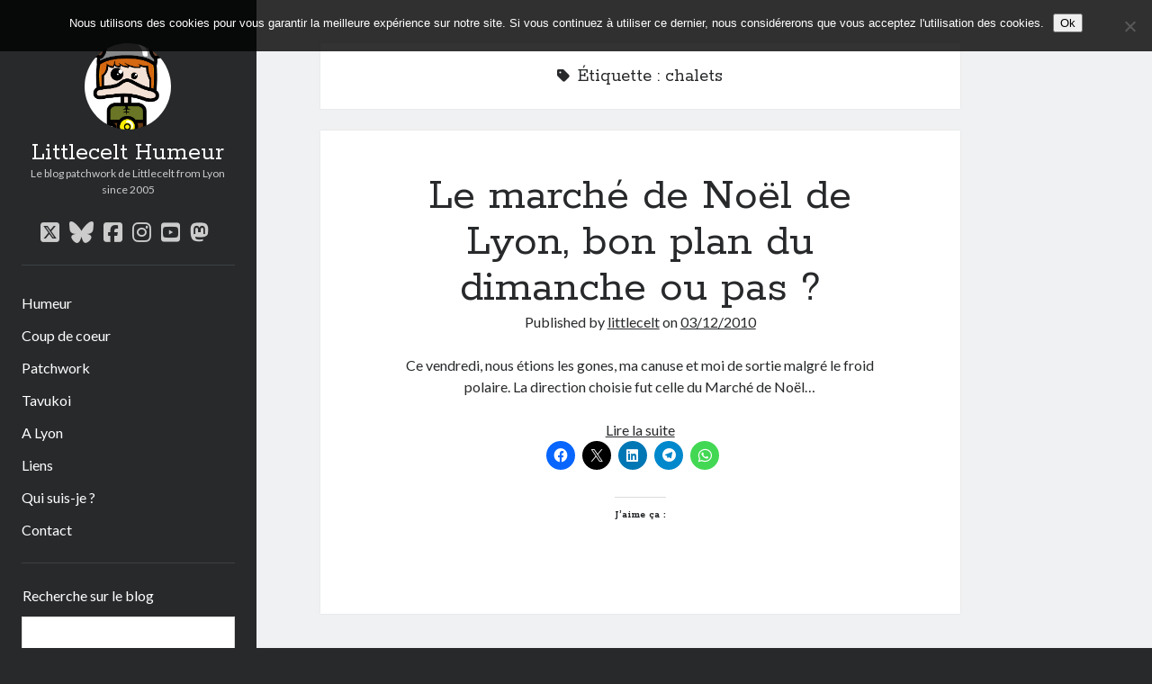

--- FILE ---
content_type: text/html; charset=UTF-8
request_url: http://www.littlecelt.net/tag/chalets/
body_size: 42088
content:
<!DOCTYPE html>

<html lang="fr-FR">

<head>
	<title>chalets &#8211; Littlecelt Humeur</title>
<meta name='robots' content='max-image-preview:large' />
	<style>img:is([sizes="auto" i], [sizes^="auto," i]) { contain-intrinsic-size: 3000px 1500px }</style>
	<meta charset="UTF-8" />
<meta name="viewport" content="width=device-width, initial-scale=1" />
<meta name="template" content="Author 1.54" />
<link rel='dns-prefetch' href='//secure.gravatar.com' />
<link rel='dns-prefetch' href='//stats.wp.com' />
<link rel='dns-prefetch' href='//fonts.googleapis.com' />
<link rel='dns-prefetch' href='//v0.wordpress.com' />
<link rel='dns-prefetch' href='//jetpack.wordpress.com' />
<link rel='dns-prefetch' href='//s0.wp.com' />
<link rel='dns-prefetch' href='//public-api.wordpress.com' />
<link rel='dns-prefetch' href='//0.gravatar.com' />
<link rel='dns-prefetch' href='//1.gravatar.com' />
<link rel='dns-prefetch' href='//2.gravatar.com' />
<link rel='dns-prefetch' href='//widgets.wp.com' />
<link rel='preconnect' href='//c0.wp.com' />
<link rel="alternate" type="application/rss+xml" title="Littlecelt Humeur &raquo; Flux" href="http://www.littlecelt.net/feed/" />
<link rel="alternate" type="application/rss+xml" title="Littlecelt Humeur &raquo; Flux des commentaires" href="http://www.littlecelt.net/comments/feed/" />
<link rel="alternate" type="application/rss+xml" title="Littlecelt Humeur &raquo; Flux de l’étiquette chalets" href="http://www.littlecelt.net/tag/chalets/feed/" />

<link rel='stylesheet' id='all-css-78d5e3a3f702149865a66eccf5a70f1f' href='http://www.littlecelt.net/wp-content/boost-cache/static/c03b682508.min.css' type='text/css' media='all' />
<style id='wp-emoji-styles-inline-css'>

	img.wp-smiley, img.emoji {
		display: inline !important;
		border: none !important;
		box-shadow: none !important;
		height: 1em !important;
		width: 1em !important;
		margin: 0 0.07em !important;
		vertical-align: -0.1em !important;
		background: none !important;
		padding: 0 !important;
	}
</style>
<style id='jetpack-sharing-buttons-style-inline-css'>
.jetpack-sharing-buttons__services-list{display:flex;flex-direction:row;flex-wrap:wrap;gap:0;list-style-type:none;margin:5px;padding:0}.jetpack-sharing-buttons__services-list.has-small-icon-size{font-size:12px}.jetpack-sharing-buttons__services-list.has-normal-icon-size{font-size:16px}.jetpack-sharing-buttons__services-list.has-large-icon-size{font-size:24px}.jetpack-sharing-buttons__services-list.has-huge-icon-size{font-size:36px}@media print{.jetpack-sharing-buttons__services-list{display:none!important}}.editor-styles-wrapper .wp-block-jetpack-sharing-buttons{gap:0;padding-inline-start:0}ul.jetpack-sharing-buttons__services-list.has-background{padding:1.25em 2.375em}
</style>
<style id='classic-theme-styles-inline-css'>
/*! This file is auto-generated */
.wp-block-button__link{color:#fff;background-color:#32373c;border-radius:9999px;box-shadow:none;text-decoration:none;padding:calc(.667em + 2px) calc(1.333em + 2px);font-size:1.125em}.wp-block-file__button{background:#32373c;color:#fff;text-decoration:none}
</style>
<style id='global-styles-inline-css'>
:root{--wp--preset--aspect-ratio--square: 1;--wp--preset--aspect-ratio--4-3: 4/3;--wp--preset--aspect-ratio--3-4: 3/4;--wp--preset--aspect-ratio--3-2: 3/2;--wp--preset--aspect-ratio--2-3: 2/3;--wp--preset--aspect-ratio--16-9: 16/9;--wp--preset--aspect-ratio--9-16: 9/16;--wp--preset--color--black: #000000;--wp--preset--color--cyan-bluish-gray: #abb8c3;--wp--preset--color--white: #ffffff;--wp--preset--color--pale-pink: #f78da7;--wp--preset--color--vivid-red: #cf2e2e;--wp--preset--color--luminous-vivid-orange: #ff6900;--wp--preset--color--luminous-vivid-amber: #fcb900;--wp--preset--color--light-green-cyan: #7bdcb5;--wp--preset--color--vivid-green-cyan: #00d084;--wp--preset--color--pale-cyan-blue: #8ed1fc;--wp--preset--color--vivid-cyan-blue: #0693e3;--wp--preset--color--vivid-purple: #9b51e0;--wp--preset--gradient--vivid-cyan-blue-to-vivid-purple: linear-gradient(135deg,rgba(6,147,227,1) 0%,rgb(155,81,224) 100%);--wp--preset--gradient--light-green-cyan-to-vivid-green-cyan: linear-gradient(135deg,rgb(122,220,180) 0%,rgb(0,208,130) 100%);--wp--preset--gradient--luminous-vivid-amber-to-luminous-vivid-orange: linear-gradient(135deg,rgba(252,185,0,1) 0%,rgba(255,105,0,1) 100%);--wp--preset--gradient--luminous-vivid-orange-to-vivid-red: linear-gradient(135deg,rgba(255,105,0,1) 0%,rgb(207,46,46) 100%);--wp--preset--gradient--very-light-gray-to-cyan-bluish-gray: linear-gradient(135deg,rgb(238,238,238) 0%,rgb(169,184,195) 100%);--wp--preset--gradient--cool-to-warm-spectrum: linear-gradient(135deg,rgb(74,234,220) 0%,rgb(151,120,209) 20%,rgb(207,42,186) 40%,rgb(238,44,130) 60%,rgb(251,105,98) 80%,rgb(254,248,76) 100%);--wp--preset--gradient--blush-light-purple: linear-gradient(135deg,rgb(255,206,236) 0%,rgb(152,150,240) 100%);--wp--preset--gradient--blush-bordeaux: linear-gradient(135deg,rgb(254,205,165) 0%,rgb(254,45,45) 50%,rgb(107,0,62) 100%);--wp--preset--gradient--luminous-dusk: linear-gradient(135deg,rgb(255,203,112) 0%,rgb(199,81,192) 50%,rgb(65,88,208) 100%);--wp--preset--gradient--pale-ocean: linear-gradient(135deg,rgb(255,245,203) 0%,rgb(182,227,212) 50%,rgb(51,167,181) 100%);--wp--preset--gradient--electric-grass: linear-gradient(135deg,rgb(202,248,128) 0%,rgb(113,206,126) 100%);--wp--preset--gradient--midnight: linear-gradient(135deg,rgb(2,3,129) 0%,rgb(40,116,252) 100%);--wp--preset--font-size--small: 12px;--wp--preset--font-size--medium: 20px;--wp--preset--font-size--large: 21px;--wp--preset--font-size--x-large: 42px;--wp--preset--font-size--regular: 16px;--wp--preset--font-size--larger: 37px;--wp--preset--spacing--20: 0.44rem;--wp--preset--spacing--30: 0.67rem;--wp--preset--spacing--40: 1rem;--wp--preset--spacing--50: 1.5rem;--wp--preset--spacing--60: 2.25rem;--wp--preset--spacing--70: 3.38rem;--wp--preset--spacing--80: 5.06rem;--wp--preset--shadow--natural: 6px 6px 9px rgba(0, 0, 0, 0.2);--wp--preset--shadow--deep: 12px 12px 50px rgba(0, 0, 0, 0.4);--wp--preset--shadow--sharp: 6px 6px 0px rgba(0, 0, 0, 0.2);--wp--preset--shadow--outlined: 6px 6px 0px -3px rgba(255, 255, 255, 1), 6px 6px rgba(0, 0, 0, 1);--wp--preset--shadow--crisp: 6px 6px 0px rgba(0, 0, 0, 1);}:where(.is-layout-flex){gap: 0.5em;}:where(.is-layout-grid){gap: 0.5em;}body .is-layout-flex{display: flex;}.is-layout-flex{flex-wrap: wrap;align-items: center;}.is-layout-flex > :is(*, div){margin: 0;}body .is-layout-grid{display: grid;}.is-layout-grid > :is(*, div){margin: 0;}:where(.wp-block-columns.is-layout-flex){gap: 2em;}:where(.wp-block-columns.is-layout-grid){gap: 2em;}:where(.wp-block-post-template.is-layout-flex){gap: 1.25em;}:where(.wp-block-post-template.is-layout-grid){gap: 1.25em;}.has-black-color{color: var(--wp--preset--color--black) !important;}.has-cyan-bluish-gray-color{color: var(--wp--preset--color--cyan-bluish-gray) !important;}.has-white-color{color: var(--wp--preset--color--white) !important;}.has-pale-pink-color{color: var(--wp--preset--color--pale-pink) !important;}.has-vivid-red-color{color: var(--wp--preset--color--vivid-red) !important;}.has-luminous-vivid-orange-color{color: var(--wp--preset--color--luminous-vivid-orange) !important;}.has-luminous-vivid-amber-color{color: var(--wp--preset--color--luminous-vivid-amber) !important;}.has-light-green-cyan-color{color: var(--wp--preset--color--light-green-cyan) !important;}.has-vivid-green-cyan-color{color: var(--wp--preset--color--vivid-green-cyan) !important;}.has-pale-cyan-blue-color{color: var(--wp--preset--color--pale-cyan-blue) !important;}.has-vivid-cyan-blue-color{color: var(--wp--preset--color--vivid-cyan-blue) !important;}.has-vivid-purple-color{color: var(--wp--preset--color--vivid-purple) !important;}.has-black-background-color{background-color: var(--wp--preset--color--black) !important;}.has-cyan-bluish-gray-background-color{background-color: var(--wp--preset--color--cyan-bluish-gray) !important;}.has-white-background-color{background-color: var(--wp--preset--color--white) !important;}.has-pale-pink-background-color{background-color: var(--wp--preset--color--pale-pink) !important;}.has-vivid-red-background-color{background-color: var(--wp--preset--color--vivid-red) !important;}.has-luminous-vivid-orange-background-color{background-color: var(--wp--preset--color--luminous-vivid-orange) !important;}.has-luminous-vivid-amber-background-color{background-color: var(--wp--preset--color--luminous-vivid-amber) !important;}.has-light-green-cyan-background-color{background-color: var(--wp--preset--color--light-green-cyan) !important;}.has-vivid-green-cyan-background-color{background-color: var(--wp--preset--color--vivid-green-cyan) !important;}.has-pale-cyan-blue-background-color{background-color: var(--wp--preset--color--pale-cyan-blue) !important;}.has-vivid-cyan-blue-background-color{background-color: var(--wp--preset--color--vivid-cyan-blue) !important;}.has-vivid-purple-background-color{background-color: var(--wp--preset--color--vivid-purple) !important;}.has-black-border-color{border-color: var(--wp--preset--color--black) !important;}.has-cyan-bluish-gray-border-color{border-color: var(--wp--preset--color--cyan-bluish-gray) !important;}.has-white-border-color{border-color: var(--wp--preset--color--white) !important;}.has-pale-pink-border-color{border-color: var(--wp--preset--color--pale-pink) !important;}.has-vivid-red-border-color{border-color: var(--wp--preset--color--vivid-red) !important;}.has-luminous-vivid-orange-border-color{border-color: var(--wp--preset--color--luminous-vivid-orange) !important;}.has-luminous-vivid-amber-border-color{border-color: var(--wp--preset--color--luminous-vivid-amber) !important;}.has-light-green-cyan-border-color{border-color: var(--wp--preset--color--light-green-cyan) !important;}.has-vivid-green-cyan-border-color{border-color: var(--wp--preset--color--vivid-green-cyan) !important;}.has-pale-cyan-blue-border-color{border-color: var(--wp--preset--color--pale-cyan-blue) !important;}.has-vivid-cyan-blue-border-color{border-color: var(--wp--preset--color--vivid-cyan-blue) !important;}.has-vivid-purple-border-color{border-color: var(--wp--preset--color--vivid-purple) !important;}.has-vivid-cyan-blue-to-vivid-purple-gradient-background{background: var(--wp--preset--gradient--vivid-cyan-blue-to-vivid-purple) !important;}.has-light-green-cyan-to-vivid-green-cyan-gradient-background{background: var(--wp--preset--gradient--light-green-cyan-to-vivid-green-cyan) !important;}.has-luminous-vivid-amber-to-luminous-vivid-orange-gradient-background{background: var(--wp--preset--gradient--luminous-vivid-amber-to-luminous-vivid-orange) !important;}.has-luminous-vivid-orange-to-vivid-red-gradient-background{background: var(--wp--preset--gradient--luminous-vivid-orange-to-vivid-red) !important;}.has-very-light-gray-to-cyan-bluish-gray-gradient-background{background: var(--wp--preset--gradient--very-light-gray-to-cyan-bluish-gray) !important;}.has-cool-to-warm-spectrum-gradient-background{background: var(--wp--preset--gradient--cool-to-warm-spectrum) !important;}.has-blush-light-purple-gradient-background{background: var(--wp--preset--gradient--blush-light-purple) !important;}.has-blush-bordeaux-gradient-background{background: var(--wp--preset--gradient--blush-bordeaux) !important;}.has-luminous-dusk-gradient-background{background: var(--wp--preset--gradient--luminous-dusk) !important;}.has-pale-ocean-gradient-background{background: var(--wp--preset--gradient--pale-ocean) !important;}.has-electric-grass-gradient-background{background: var(--wp--preset--gradient--electric-grass) !important;}.has-midnight-gradient-background{background: var(--wp--preset--gradient--midnight) !important;}.has-small-font-size{font-size: var(--wp--preset--font-size--small) !important;}.has-medium-font-size{font-size: var(--wp--preset--font-size--medium) !important;}.has-large-font-size{font-size: var(--wp--preset--font-size--large) !important;}.has-x-large-font-size{font-size: var(--wp--preset--font-size--x-large) !important;}
:where(.wp-block-post-template.is-layout-flex){gap: 1.25em;}:where(.wp-block-post-template.is-layout-grid){gap: 1.25em;}
:where(.wp-block-columns.is-layout-flex){gap: 2em;}:where(.wp-block-columns.is-layout-grid){gap: 2em;}
:root :where(.wp-block-pullquote){font-size: 1.5em;line-height: 1.6;}
</style>
<link rel='stylesheet' id='ct-author-google-fonts-css' href='//fonts.googleapis.com/css?family=Rokkitt%3A400%2C700%7CLato%3A400%2C700&#038;subset=latin%2Clatin-ext&#038;display=swap&#038;ver=38b497' media='all' />


<script data-jetpack-boost="ignore" type="text/javascript" src="http://www.littlecelt.net/wp-includes/js/jquery/jquery.min.js?ver=3.7.1" id="jquery-core-js"></script>

<link rel="https://api.w.org/" href="http://www.littlecelt.net/wp-json/" /><link rel="alternate" title="JSON" type="application/json" href="http://www.littlecelt.net/wp-json/wp/v2/tags/1704" /><link rel="EditURI" type="application/rsd+xml" title="RSD" href="http://www.littlecelt.net/xmlrpc.php?rsd" />

<link rel="stylesheet" type="text/css" href="http://www.littlecelt.net/wp-content/plugins/wp-contactform-akismet/wpcf_style.css" />	<style>img#wpstats{display:none}</style>
		<style type="text/css">.recentcomments a{display:inline !important;padding:0 !important;margin:0 !important;}</style>
<!-- Jetpack Open Graph Tags -->
<meta property="og:type" content="website" />
<meta property="og:title" content="chalets &#8211; Littlecelt Humeur" />
<meta property="og:url" content="http://www.littlecelt.net/tag/chalets/" />
<meta property="og:site_name" content="Littlecelt Humeur" />
<meta property="og:image" content="https://s0.wp.com/i/blank.jpg" />
<meta property="og:image:width" content="200" />
<meta property="og:image:height" content="200" />
<meta property="og:image:alt" content="" />
<meta property="og:locale" content="fr_FR" />
<meta name="twitter:site" content="@littlecelt" />

<!-- End Jetpack Open Graph Tags -->
</head>

<body id="author" class="archive tag tag-chalets tag-1704 cookies-not-set">
			<a class="skip-content" href="#main">Skip to content</a>
		<div id="overflow-container" class="overflow-container">
			<div class="max-width">
				<div id="main-sidebar" class="main-sidebar">
																<header class="site-header" id="site-header" role="banner">
							<div id="title-container" class="title-container">
																	<div id="site-avatar" class="site-avatar"
											style="background-image: url('http://www.littlecelt.net/wp-content/uploads/2020/08/littlecelt.jpg')"></div>
																<div class="container">
									<div id='site-title' class='site-title'><a href='http://www.littlecelt.net'>Littlecelt Humeur</a></div>									<p class="tagline">Le blog patchwork de Littlecelt from Lyon since 2005</p>								</div>
							</div>
							<button id="toggle-navigation" class="toggle-navigation" aria-expanded="false">
								<span class="screen-reader-text">open primary menu</span>
								<i class="fas fa-bars"></i>
							</button>
							<div class='social-media-icons'><ul>						<li>
							<a class="twitter" target="_blank"
							   href="https://twitter.com/littlecelt/" 
                               >
								<i class="fab fa-square-x-twitter"></i>
								<span class="screen-reader-text">twitter</span>
															</a>
						</li>
												<li>
							<a class="bluesky" target="_blank"
							   href="https://bsky.app/profile/littlecelt.bsky.social" 
                               >
								<i class="fab fa-bluesky"></i>
								<span class="screen-reader-text">bluesky</span>
															</a>
						</li>
												<li>
							<a class="facebook" target="_blank"
							   href="https://www.facebook.com/littlecelt/" 
                               >
								<i class="fab fa-facebook-square"></i>
								<span class="screen-reader-text">facebook</span>
															</a>
						</li>
												<li>
							<a class="instagram" target="_blank"
							   href="https://www.instagram.com/littlecelt/" 
                               >
								<i class="fab fa-instagram"></i>
								<span class="screen-reader-text">instagram</span>
															</a>
						</li>
												<li>
							<a class="youtube" target="_blank"
							   href="https://www.youtube.com/channel/UCzLH83klRzDVrLpW4XmeATQ" 
                               >
								<i class="fab fa-youtube-square"></i>
								<span class="screen-reader-text">youtube</span>
															</a>
						</li>
												<li>
							<a class="mastodon" target="_blank"
							   href="https://masto.bike/@littlecelt" 
                               rel="me">
								<i class="fab fa-mastodon"></i>
								<span class="screen-reader-text">mastodon</span>
															</a>
						</li>
						</ul></div>							<div id="menu-primary" class="menu-container menu-primary" role="navigation">
	<nav class="menu"><ul id="menu-primary-items" class="menu-primary-items"><li id="menu-item-9398" class="menu-item menu-item-type-taxonomy menu-item-object-category menu-item-9398"><a href="http://www.littlecelt.net/category/humeur/">Humeur</a></li>
<li id="menu-item-9399" class="menu-item menu-item-type-taxonomy menu-item-object-category menu-item-9399"><a href="http://www.littlecelt.net/category/coup-de-coeur/">Coup de coeur</a></li>
<li id="menu-item-9400" class="menu-item menu-item-type-taxonomy menu-item-object-category menu-item-9400"><a href="http://www.littlecelt.net/category/vrac/">Patchwork</a></li>
<li id="menu-item-9401" class="menu-item menu-item-type-taxonomy menu-item-object-category menu-item-9401"><a href="http://www.littlecelt.net/category/tavukoi/">Tavukoi</a></li>
<li id="menu-item-9402" class="menu-item menu-item-type-taxonomy menu-item-object-category menu-item-9402"><a href="http://www.littlecelt.net/category/lyon/a-lyon/">A Lyon</a></li>
<li id="menu-item-9403" class="menu-item menu-item-type-post_type menu-item-object-page menu-item-9403"><a href="http://www.littlecelt.net/liens/">Liens</a></li>
<li id="menu-item-9404" class="menu-item menu-item-type-post_type menu-item-object-page menu-item-9404"><a href="http://www.littlecelt.net/who-i-am/">Qui suis-je ?</a></li>
<li id="menu-item-9405" class="menu-item menu-item-type-post_type menu-item-object-page menu-item-9405"><a href="http://www.littlecelt.net/contact/">Contact</a></li>
</ul></nav></div>						</header>
																<aside class="sidebar sidebar-primary" id="sidebar-primary" role="complementary">
		<h1 class="screen-reader-text">Sidebar</h1>
		<section id="search-3" class="widget widget_search"><h2 class="widget-title">Recherche sur le blog</h2><div class='search-form-container'>
	<form role="search" method="get" class="search-form" action="http://www.littlecelt.net/">
		<label class="screen-reader-text" for="search-field">Search</label>
		<input id="search-field" type="search" class="search-field" value="" name="s"
		       title="Search for:"/>
		<input type="submit" class="search-submit" value='Go'/>
	</form>
</div></section>
		<section id="recent-posts-3" class="widget widget_recent_entries">
		<h2 class="widget-title">Derniers articles</h2>
		<ul>
											<li>
					<a href="http://www.littlecelt.net/explorez-les-chemins-enchantes-a-velo-aventures-familiales-pres-de-lyon/">Explorez les Chemins Enchantés à Vélo : Aventures Familiales près de Lyon !</a>
									</li>
											<li>
					<a href="http://www.littlecelt.net/quel-lyonnais-es-tu-renaud-ducher/">Quel Lyonnais es-tu, Renaud Ducher ?</a>
									</li>
											<li>
					<a href="http://www.littlecelt.net/a-quand-une-veritable-place-pour-le-velo-a-caluire-dans-la-metropole-de-lyon/">A quand une véritable place pour le vélo à Caluire dans la Métropole de Lyon ?</a>
									</li>
											<li>
					<a href="http://www.littlecelt.net/comment-je-vis-ma-vie-sur-un-velo/">Comment je vis ma vie sur un vélo</a>
									</li>
											<li>
					<a href="http://www.littlecelt.net/6-minutes-positives-a-%f0%9f%9a%b2-les-roues-du-possible/">6 minutes positives à vélo : Les Roues du Possible</a>
									</li>
					</ul>

		</section><section id="recent-comments-4" class="widget widget_recent_comments"><h2 class="widget-title">Derniers Commentaires</h2><ul id="recentcomments"><li class="recentcomments"><span class="comment-author-link"><a href="https://www.serviceslita.ca" class="url" rel="ugc external nofollow">Entretien ménager</a></span> dans <a href="http://www.littlecelt.net/tas-vu-quoi-52/#comment-175577">T&rsquo;as vu quoi ? #52</a></li><li class="recentcomments"><span class="comment-author-link">JF</span> dans <a href="http://www.littlecelt.net/cetait-pas-mieux-avant-a-lyon/#comment-175570">C&rsquo;était pas mieux avant&#8230; à Lyon</a></li><li class="recentcomments"><span class="comment-author-link"><a href="http://littlecelt.net" class="url" rel="ugc external nofollow">littlecelt</a></span> dans <a href="http://www.littlecelt.net/comment-jai-opere-ma-velorution-toute-personnelle/#comment-175263">Comment j&rsquo;ai opéré ma vélorution toute personnelle</a></li><li class="recentcomments"><span class="comment-author-link"><a href="http://woocares.wordpress.com" class="url" rel="ugc external nofollow">Anthony</a></span> dans <a href="http://www.littlecelt.net/comment-jai-opere-ma-velorution-toute-personnelle/#comment-175261">Comment j&rsquo;ai opéré ma vélorution toute personnelle</a></li><li class="recentcomments"><span class="comment-author-link">Renaud Ducher</span> dans <a href="http://www.littlecelt.net/comment-jai-opere-ma-velorution-toute-personnelle/#comment-175260">Comment j&rsquo;ai opéré ma vélorution toute personnelle</a></li></ul></section><section id="recent-comments-2" class="widget widget_recent_comments"><h2 class="widget-title">Commentaires récents</h2><ul id="recentcomments-2"><li class="recentcomments"><span class="comment-author-link"><a href="https://www.serviceslita.ca" class="url" rel="ugc external nofollow">Entretien ménager</a></span> dans <a href="http://www.littlecelt.net/tas-vu-quoi-52/#comment-175577">T&rsquo;as vu quoi ? #52</a></li><li class="recentcomments"><span class="comment-author-link">JF</span> dans <a href="http://www.littlecelt.net/cetait-pas-mieux-avant-a-lyon/#comment-175570">C&rsquo;était pas mieux avant&#8230; à Lyon</a></li><li class="recentcomments"><span class="comment-author-link"><a href="http://littlecelt.net" class="url" rel="ugc external nofollow">littlecelt</a></span> dans <a href="http://www.littlecelt.net/comment-jai-opere-ma-velorution-toute-personnelle/#comment-175263">Comment j&rsquo;ai opéré ma vélorution toute personnelle</a></li><li class="recentcomments"><span class="comment-author-link"><a href="http://woocares.wordpress.com" class="url" rel="ugc external nofollow">Anthony</a></span> dans <a href="http://www.littlecelt.net/comment-jai-opere-ma-velorution-toute-personnelle/#comment-175261">Comment j&rsquo;ai opéré ma vélorution toute personnelle</a></li><li class="recentcomments"><span class="comment-author-link">Renaud Ducher</span> dans <a href="http://www.littlecelt.net/comment-jai-opere-ma-velorution-toute-personnelle/#comment-175260">Comment j&rsquo;ai opéré ma vélorution toute personnelle</a></li></ul></section><section id="categories-3" class="widget widget_categories"><h2 class="widget-title">On parle de quoi ?</h2>
			<ul>
					<li class="cat-item cat-item-3"><a href="http://www.littlecelt.net/category/lyon/a-lyon/">A Lyon</a>
</li>
	<li class="cat-item cat-item-1562"><a href="http://www.littlecelt.net/category/bon-plan-du-dimanche/">Bon plan du dimanche</a>
</li>
	<li class="cat-item cat-item-7"><a href="http://www.littlecelt.net/category/coup-de-coeur/">Coup de coeur</a>
</li>
	<li class="cat-item cat-item-8"><a href="http://www.littlecelt.net/category/daddy/">Daddy</a>
</li>
	<li class="cat-item cat-item-9"><a href="http://www.littlecelt.net/category/engage/">Engagé</a>
</li>
	<li class="cat-item cat-item-758"><a href="http://www.littlecelt.net/category/geek/">Geek</a>
</li>
	<li class="cat-item cat-item-4"><a href="http://www.littlecelt.net/category/bio-et-nature/">Green</a>
</li>
	<li class="cat-item cat-item-10"><a href="http://www.littlecelt.net/category/humeur/">Humeur</a>
</li>
	<li class="cat-item cat-item-16"><a href="http://www.littlecelt.net/category/lectures/">Lectures</a>
</li>
	<li class="cat-item cat-item-3180"><a href="http://www.littlecelt.net/category/lyon/">Lyon</a>
</li>
	<li class="cat-item cat-item-3116"><a href="http://www.littlecelt.net/category/lyon-a-livre-ouvert/">Lyon à Livre Ouvert</a>
</li>
	<li class="cat-item cat-item-344"><a href="http://www.littlecelt.net/category/mini-monsieur/">Mini-monsieur</a>
</li>
	<li class="cat-item cat-item-1"><a href="http://www.littlecelt.net/category/non-classe/">Non classé</a>
</li>
	<li class="cat-item cat-item-1750"><a href="http://www.littlecelt.net/category/parole-de-follower/">Parole de Follower</a>
</li>
	<li class="cat-item cat-item-24"><a href="http://www.littlecelt.net/category/vrac/">Patchwork</a>
</li>
	<li class="cat-item cat-item-886"><a href="http://www.littlecelt.net/category/photos/">Photos</a>
</li>
	<li class="cat-item cat-item-328"><a href="http://www.littlecelt.net/category/post-inutile/">Post inutile</a>
</li>
	<li class="cat-item cat-item-1108"><a href="http://www.littlecelt.net/category/proust/">Proust</a>
</li>
	<li class="cat-item cat-item-20"><a href="http://www.littlecelt.net/category/sons/">Sons</a>
</li>
	<li class="cat-item cat-item-21"><a href="http://www.littlecelt.net/category/sorties-cuculturelles/">Sorties cuculturelles</a>
</li>
	<li class="cat-item cat-item-1183"><a href="http://www.littlecelt.net/category/tavukoi/">Tavukoi</a>
</li>
	<li class="cat-item cat-item-23"><a href="http://www.littlecelt.net/category/videos/">Vidéos</a>
</li>
			</ul>

			</section>	</aside>
									</div>
								<section id="main" class="main" role="main">
					
<div class='archive-header'>
	<i class="fas fa-tag" aria-hidden="true"></i>
	<h1>
		Étiquette : <span>chalets</span>	</h1>
	</div>	<div id="loop-container" class="loop-container">
		<div class="post-1527 post type-post status-publish format-standard hentry category-a-lyon category-bon-plan-du-dimanche category-humeur tag-alsace tag-carnot tag-chalets tag-clace tag-croix-rousse tag-equitable tag-esprit-village tag-horaires tag-marche-de-noel tag-mets entry">
			<article>
		<div class='post-header'>
			<h2 class='post-title'>
				<a href="http://www.littlecelt.net/le-marche-de-noel-de-lyon-bon-plan-du-dimanche-ou-pas/">Le marché de Noël de Lyon, bon plan du dimanche ou pas ?</a>
			</h2>
			<span class="post-meta">
	Published by <span class='author'><a href='http://www.littlecelt.net/author/admin/'>littlecelt</a></span> on <span class='date'><a href='http://www.littlecelt.net/2010/12/'>03/12/2010</a></span></span>		</div>
		<div class="post-content">
			<p>Ce vendredi, nous étions les gones, ma canuse et moi de sortie malgré le froid polaire. La direction choisie fut celle du Marché de Noël&#8230;</p>
<div class="more-link-wrapper"><a class="more-link" href="http://www.littlecelt.net/le-marche-de-noel-de-lyon-bon-plan-du-dimanche-ou-pas/">Lire la suite<span class="screen-reader-text">Le marché de Noël de Lyon, bon plan du dimanche ou pas ?</span></a></div>
<div class="sharedaddy sd-sharing-enabled"><div class="robots-nocontent sd-block sd-social sd-social-icon sd-sharing"><div class="sd-content"><ul><li class="share-facebook"><a rel="nofollow noopener noreferrer"
				data-shared="sharing-facebook-1527"
				class="share-facebook sd-button share-icon no-text"
				href="http://www.littlecelt.net/le-marche-de-noel-de-lyon-bon-plan-du-dimanche-ou-pas/?share=facebook"
				target="_blank"
				aria-labelledby="sharing-facebook-1527"
				>
				<span id="sharing-facebook-1527" hidden>Cliquez pour partager sur Facebook(ouvre dans une nouvelle fenêtre)</span>
				<span>Facebook</span>
			</a></li><li class="share-twitter"><a rel="nofollow noopener noreferrer"
				data-shared="sharing-twitter-1527"
				class="share-twitter sd-button share-icon no-text"
				href="http://www.littlecelt.net/le-marche-de-noel-de-lyon-bon-plan-du-dimanche-ou-pas/?share=twitter"
				target="_blank"
				aria-labelledby="sharing-twitter-1527"
				>
				<span id="sharing-twitter-1527" hidden>Cliquer pour partager sur X(ouvre dans une nouvelle fenêtre)</span>
				<span>X</span>
			</a></li><li class="share-linkedin"><a rel="nofollow noopener noreferrer"
				data-shared="sharing-linkedin-1527"
				class="share-linkedin sd-button share-icon no-text"
				href="http://www.littlecelt.net/le-marche-de-noel-de-lyon-bon-plan-du-dimanche-ou-pas/?share=linkedin"
				target="_blank"
				aria-labelledby="sharing-linkedin-1527"
				>
				<span id="sharing-linkedin-1527" hidden>Cliquez pour partager sur LinkedIn(ouvre dans une nouvelle fenêtre)</span>
				<span>LinkedIn</span>
			</a></li><li class="share-telegram"><a rel="nofollow noopener noreferrer"
				data-shared="sharing-telegram-1527"
				class="share-telegram sd-button share-icon no-text"
				href="http://www.littlecelt.net/le-marche-de-noel-de-lyon-bon-plan-du-dimanche-ou-pas/?share=telegram"
				target="_blank"
				aria-labelledby="sharing-telegram-1527"
				>
				<span id="sharing-telegram-1527" hidden>Cliquez pour partager sur Telegram(ouvre dans une nouvelle fenêtre)</span>
				<span>Telegram</span>
			</a></li><li class="share-jetpack-whatsapp"><a rel="nofollow noopener noreferrer"
				data-shared="sharing-whatsapp-1527"
				class="share-jetpack-whatsapp sd-button share-icon no-text"
				href="http://www.littlecelt.net/le-marche-de-noel-de-lyon-bon-plan-du-dimanche-ou-pas/?share=jetpack-whatsapp"
				target="_blank"
				aria-labelledby="sharing-whatsapp-1527"
				>
				<span id="sharing-whatsapp-1527" hidden>Cliquez pour partager sur WhatsApp(ouvre dans une nouvelle fenêtre)</span>
				<span>WhatsApp</span>
			</a></li><li class="share-end"></li></ul></div></div></div><div class='sharedaddy sd-block sd-like jetpack-likes-widget-wrapper jetpack-likes-widget-unloaded' id='like-post-wrapper-3668720-1527-698227664390a' data-src='https://widgets.wp.com/likes/?ver=15.4#blog_id=3668720&amp;post_id=1527&amp;origin=www.littlecelt.net&amp;obj_id=3668720-1527-698227664390a' data-name='like-post-frame-3668720-1527-698227664390a' data-title='Aimer ou rebloguer'><h3 class="sd-title">J’aime ça :</h3><div class='likes-widget-placeholder post-likes-widget-placeholder' style='height: 55px;'><span class='button'><span>J’aime</span></span> <span class="loading">chargement&hellip;</span></div><span class='sd-text-color'></span><a class='sd-link-color'></a></div>					</div>
	</article>
	</div>	</div>
</section><!-- .main -->
    <footer class="site-footer" role="contentinfo">
                <div class="design-credit">
            <span>
                <a href="https://www.competethemes.com/author/" rel="nofollow">Author WordPress Theme</a> by Compete Themes            </span>
        </div>
    </footer>
</div><!-- .max-width -->
</div><!-- .overflow-container -->
<button id="scroll-to-top" class="scroll-to-top"><span class="screen-reader-text">Scroll to the top</span><i class="fas fa-arrow-up"></i></button>
	
				



<script data-jetpack-boost="ignore" type='text/javascript' src='http://www.littlecelt.net/wp-content/plugins/jetpack/_inc/build/likes/queuehandler.min.js?m=1767816833'></script>



	<iframe src='https://widgets.wp.com/likes/master.html?ver=20260203#ver=20260203&#038;lang=fr' scrolling='no' id='likes-master' name='likes-master' style='display:none;'></iframe>
	<div id='likes-other-gravatars' role="dialog" aria-hidden="true" tabindex="-1"><div class="likes-text"><span>%d</span></div><ul class="wpl-avatars sd-like-gravatars"></ul></div>
	
		<!-- Cookie Notice plugin v2.5.11 by Hu-manity.co https://hu-manity.co/ -->
		<div id="cookie-notice" role="dialog" class="cookie-notice-hidden cookie-revoke-hidden cn-position-top" aria-label="Cookie Notice" style="background-color: rgba(0,0,0,0.8);"><div class="cookie-notice-container" style="color: #fff"><span id="cn-notice-text" class="cn-text-container">Nous utilisons des cookies pour vous garantir la meilleure expérience sur notre site. Si vous continuez à utiliser ce dernier, nous considérerons que vous acceptez l'utilisation des cookies.</span><span id="cn-notice-buttons" class="cn-buttons-container"><button id="cn-accept-cookie" data-cookie-set="accept" class="cn-set-cookie cn-button cn-button-custom button" aria-label="Ok">Ok</button></span><button type="button" id="cn-close-notice" data-cookie-set="accept" class="cn-close-icon" aria-label=""></button></div>
			
		</div>
		<!-- / Cookie Notice plugin --><script type="text/javascript">
/* <![CDATA[ */
window._wpemojiSettings = {"baseUrl":"https:\/\/s.w.org\/images\/core\/emoji\/15.0.3\/72x72\/","ext":".png","svgUrl":"https:\/\/s.w.org\/images\/core\/emoji\/15.0.3\/svg\/","svgExt":".svg","source":{"concatemoji":"http:\/\/www.littlecelt.net\/wp-includes\/js\/wp-emoji-release.min.js?ver=38b497"}};
/*! This file is auto-generated */
!function(i,n){var o,s,e;function c(e){try{var t={supportTests:e,timestamp:(new Date).valueOf()};sessionStorage.setItem(o,JSON.stringify(t))}catch(e){}}function p(e,t,n){e.clearRect(0,0,e.canvas.width,e.canvas.height),e.fillText(t,0,0);var t=new Uint32Array(e.getImageData(0,0,e.canvas.width,e.canvas.height).data),r=(e.clearRect(0,0,e.canvas.width,e.canvas.height),e.fillText(n,0,0),new Uint32Array(e.getImageData(0,0,e.canvas.width,e.canvas.height).data));return t.every(function(e,t){return e===r[t]})}function u(e,t,n){switch(t){case"flag":return n(e,"\ud83c\udff3\ufe0f\u200d\u26a7\ufe0f","\ud83c\udff3\ufe0f\u200b\u26a7\ufe0f")?!1:!n(e,"\ud83c\uddfa\ud83c\uddf3","\ud83c\uddfa\u200b\ud83c\uddf3")&&!n(e,"\ud83c\udff4\udb40\udc67\udb40\udc62\udb40\udc65\udb40\udc6e\udb40\udc67\udb40\udc7f","\ud83c\udff4\u200b\udb40\udc67\u200b\udb40\udc62\u200b\udb40\udc65\u200b\udb40\udc6e\u200b\udb40\udc67\u200b\udb40\udc7f");case"emoji":return!n(e,"\ud83d\udc26\u200d\u2b1b","\ud83d\udc26\u200b\u2b1b")}return!1}function f(e,t,n){var r="undefined"!=typeof WorkerGlobalScope&&self instanceof WorkerGlobalScope?new OffscreenCanvas(300,150):i.createElement("canvas"),a=r.getContext("2d",{willReadFrequently:!0}),o=(a.textBaseline="top",a.font="600 32px Arial",{});return e.forEach(function(e){o[e]=t(a,e,n)}),o}function t(e){var t=i.createElement("script");t.src=e,t.defer=!0,i.head.appendChild(t)}"undefined"!=typeof Promise&&(o="wpEmojiSettingsSupports",s=["flag","emoji"],n.supports={everything:!0,everythingExceptFlag:!0},e=new Promise(function(e){i.addEventListener("DOMContentLoaded",e,{once:!0})}),new Promise(function(t){var n=function(){try{var e=JSON.parse(sessionStorage.getItem(o));if("object"==typeof e&&"number"==typeof e.timestamp&&(new Date).valueOf()<e.timestamp+604800&&"object"==typeof e.supportTests)return e.supportTests}catch(e){}return null}();if(!n){if("undefined"!=typeof Worker&&"undefined"!=typeof OffscreenCanvas&&"undefined"!=typeof URL&&URL.createObjectURL&&"undefined"!=typeof Blob)try{var e="postMessage("+f.toString()+"("+[JSON.stringify(s),u.toString(),p.toString()].join(",")+"));",r=new Blob([e],{type:"text/javascript"}),a=new Worker(URL.createObjectURL(r),{name:"wpTestEmojiSupports"});return void(a.onmessage=function(e){c(n=e.data),a.terminate(),t(n)})}catch(e){}c(n=f(s,u,p))}t(n)}).then(function(e){for(var t in e)n.supports[t]=e[t],n.supports.everything=n.supports.everything&&n.supports[t],"flag"!==t&&(n.supports.everythingExceptFlag=n.supports.everythingExceptFlag&&n.supports[t]);n.supports.everythingExceptFlag=n.supports.everythingExceptFlag&&!n.supports.flag,n.DOMReady=!1,n.readyCallback=function(){n.DOMReady=!0}}).then(function(){return e}).then(function(){var e;n.supports.everything||(n.readyCallback(),(e=n.source||{}).concatemoji?t(e.concatemoji):e.wpemoji&&e.twemoji&&(t(e.twemoji),t(e.wpemoji)))}))}((window,document),window._wpemojiSettings);
/* ]]> */
</script><script type="text/javascript" id="cookie-notice-front-js-before">
/* <![CDATA[ */
var cnArgs = {"ajaxUrl":"http:\/\/www.littlecelt.net\/wp-admin\/admin-ajax.php","nonce":"9f947a1fbe","hideEffect":"fade","position":"top","onScroll":false,"onScrollOffset":100,"onClick":false,"cookieName":"cookie_notice_accepted","cookieTime":2592000,"cookieTimeRejected":2592000,"globalCookie":false,"redirection":false,"cache":true,"revokeCookies":false,"revokeCookiesOpt":"automatic"};
/* ]]> */
</script><script type="text/javascript" src="http://www.littlecelt.net/wp-content/plugins/cookie-notice/js/front.min.js?ver=2.5.11" id="cookie-notice-front-js"></script><script type='text/javascript' src='http://www.littlecelt.net/wp-content/boost-cache/static/1e9d846aa4.min.js'></script><script type="text/javascript">
		window.WPCOM_sharing_counts = {"http://www.littlecelt.net/le-marche-de-noel-de-lyon-bon-plan-du-dimanche-ou-pas/":1527};
	</script><script type="text/javascript" id="ct-author-js-js-extra">
/* <![CDATA[ */
var ct_author_objectL10n = {"openPrimaryMenu":"open primary menu","closePrimaryMenu":"close primary menu","openChildMenu":"open child menu","closeChildMenu":"close child menu"};
/* ]]> */
</script><script type='text/javascript' src='http://www.littlecelt.net/wp-content/boost-cache/static/5552d08813.min.js'></script><script type="text/javascript" id="jetpack-stats-js-before">
/* <![CDATA[ */
_stq = window._stq || [];
_stq.push([ "view", {"v":"ext","blog":"3668720","post":"0","tz":"1","srv":"www.littlecelt.net","arch_tag":"chalets","arch_results":"1","j":"1:15.4"} ]);
_stq.push([ "clickTrackerInit", "3668720", "0" ]);
/* ]]> */
</script><script type="text/javascript" src="https://stats.wp.com/e-202606.js" id="jetpack-stats-js" defer="defer" data-wp-strategy="defer"></script><script type="text/javascript" id="sharing-js-js-extra">
/* <![CDATA[ */
var sharing_js_options = {"lang":"en","counts":"1","is_stats_active":"1"};
/* ]]> */
</script><script type="text/javascript" src="http://www.littlecelt.net/wp-content/plugins/jetpack/_inc/build/sharedaddy/sharing.min.js?ver=15.4" id="sharing-js-js"></script><script type="text/javascript" id="sharing-js-js-after">
/* <![CDATA[ */
var windowOpen;
			( function () {
				function matches( el, sel ) {
					return !! (
						el.matches && el.matches( sel ) ||
						el.msMatchesSelector && el.msMatchesSelector( sel )
					);
				}

				document.body.addEventListener( 'click', function ( event ) {
					if ( ! event.target ) {
						return;
					}

					var el;
					if ( matches( event.target, 'a.share-facebook' ) ) {
						el = event.target;
					} else if ( event.target.parentNode && matches( event.target.parentNode, 'a.share-facebook' ) ) {
						el = event.target.parentNode;
					}

					if ( el ) {
						event.preventDefault();

						// If there's another sharing window open, close it.
						if ( typeof windowOpen !== 'undefined' ) {
							windowOpen.close();
						}
						windowOpen = window.open( el.getAttribute( 'href' ), 'wpcomfacebook', 'menubar=1,resizable=1,width=600,height=400' );
						return false;
					}
				} );
			} )();
var windowOpen;
			( function () {
				function matches( el, sel ) {
					return !! (
						el.matches && el.matches( sel ) ||
						el.msMatchesSelector && el.msMatchesSelector( sel )
					);
				}

				document.body.addEventListener( 'click', function ( event ) {
					if ( ! event.target ) {
						return;
					}

					var el;
					if ( matches( event.target, 'a.share-twitter' ) ) {
						el = event.target;
					} else if ( event.target.parentNode && matches( event.target.parentNode, 'a.share-twitter' ) ) {
						el = event.target.parentNode;
					}

					if ( el ) {
						event.preventDefault();

						// If there's another sharing window open, close it.
						if ( typeof windowOpen !== 'undefined' ) {
							windowOpen.close();
						}
						windowOpen = window.open( el.getAttribute( 'href' ), 'wpcomtwitter', 'menubar=1,resizable=1,width=600,height=350' );
						return false;
					}
				} );
			} )();
var windowOpen;
			( function () {
				function matches( el, sel ) {
					return !! (
						el.matches && el.matches( sel ) ||
						el.msMatchesSelector && el.msMatchesSelector( sel )
					);
				}

				document.body.addEventListener( 'click', function ( event ) {
					if ( ! event.target ) {
						return;
					}

					var el;
					if ( matches( event.target, 'a.share-linkedin' ) ) {
						el = event.target;
					} else if ( event.target.parentNode && matches( event.target.parentNode, 'a.share-linkedin' ) ) {
						el = event.target.parentNode;
					}

					if ( el ) {
						event.preventDefault();

						// If there's another sharing window open, close it.
						if ( typeof windowOpen !== 'undefined' ) {
							windowOpen.close();
						}
						windowOpen = window.open( el.getAttribute( 'href' ), 'wpcomlinkedin', 'menubar=1,resizable=1,width=580,height=450' );
						return false;
					}
				} );
			} )();
var windowOpen;
			( function () {
				function matches( el, sel ) {
					return !! (
						el.matches && el.matches( sel ) ||
						el.msMatchesSelector && el.msMatchesSelector( sel )
					);
				}

				document.body.addEventListener( 'click', function ( event ) {
					if ( ! event.target ) {
						return;
					}

					var el;
					if ( matches( event.target, 'a.share-telegram' ) ) {
						el = event.target;
					} else if ( event.target.parentNode && matches( event.target.parentNode, 'a.share-telegram' ) ) {
						el = event.target.parentNode;
					}

					if ( el ) {
						event.preventDefault();

						// If there's another sharing window open, close it.
						if ( typeof windowOpen !== 'undefined' ) {
							windowOpen.close();
						}
						windowOpen = window.open( el.getAttribute( 'href' ), 'wpcomtelegram', 'menubar=1,resizable=1,width=450,height=450' );
						return false;
					}
				} );
			} )();
/* ]]> */
</script></body>
</html>